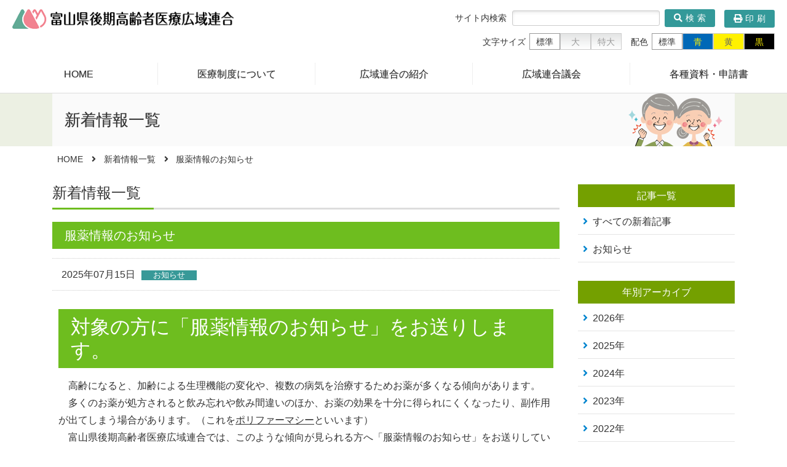

--- FILE ---
content_type: text/html; charset=UTF-8
request_url: https://www.toyama-iryou.jp/news/%E6%9C%8D%E8%96%AC%E6%83%85%E5%A0%B1%E3%81%AE%E3%81%8A%E7%9F%A5%E3%82%89%E3%81%9B/
body_size: 4638
content:
<!DOCTYPE html>
<html lang="ja">
<head>
<meta charset="utf-8">
<meta http-equiv="X-UA-Compatible" content="IE=edge">
<meta name="description" content="">
<meta name="viewport" content="width=device-width, initial-scale=1">
<meta name="format-detection" content="telephone=no">
<title>服薬情報のお知らせ | 新着情報一覧 | 富山県後期高齢者医療広域連合</title>
<link rel="shortcut icon" href="https://www.toyama-iryou.jp/images/common/favicon.ico">
<link rel="stylesheet" href="https://www.toyama-iryou.jp/css/default.css">
<link rel="stylesheet" href="https://www.toyama-iryou.jp/css/common.css">
<link rel="stylesheet" href="https://www.toyama-iryou.jp/css/responsive.css">
<link rel="stylesheet" href="https://www.toyama-iryou.jp/css/responsive-nav.css">
<link rel="stylesheet" href="https://www.toyama-iryou.jp/font-awesome/css/font-awesome.min.css">
<link rel="stylesheet" href="https://www.toyama-iryou.jp/css/auralstyle.css" media="speech,braille,embossed">
<link rel="stylesheet" href="https://www.toyama-iryou.jp/css/bgcolor_white.css" type="text/css" id="styleColor">
<!-- page-css -->
<link rel="stylesheet" href="https://www.toyama-iryou.jp/information/css/information.css">
<link rel="stylesheet" href="https://www.toyama-iryou.jp/information/css/wordpress.css">
</head>

<body id="information">
<a id="page-top"></a>
<noscript>
<p>このページはJavascriptを使用しています。Javascriptをonにしてください</p>
</noscript>

<div class="reader"><a id="pagetop">ページの先頭です</a></div><!-- /reader -->
<hr class="reader">
<div class="reader">
  <dl>
    <dt>ページ内移動用のリンクです</dt>
    <dd><a href="#global-nav">サイト内共通メニューへ移動</a></dd>
    <dd><a href="#contents">本文へ移動</a></dd>
    <dd><a href="#footer-area">フッターーメニューへ移動</a></dd>
  </dl>
</div><!-- /reader -->
<hr class="reader">

<div id="wrapper">
  
  <header class="header"> 
    <div class="headerTop">
      <h1 class="siteTitle"><a href="https://www.toyama-iryou.jp/"><img src="https://www.toyama-iryou.jp/images/common/header_logo.png" alt="富山県後期高齢者医療広域連合" class="img-fluid"></a></h1>
      <div class="header-nav-area">
        <div class="reader"><a id="headernavi-start">ここからヘッダーメニューです</a></div><!-- /reader -->
        <div class="header-contents01">
          <div class="header-search">
            <form method="GET" class="search-form" action="https://www.google.co.jp/search" target="_blank">
              <span>サイト内検索</span>
              <input type="hidden" name="hl" value="ja">
              <input type="hidden" name="ie" value="UTF-8">
              <input type="hidden" name="domains" value="toyama-iryou.jp">
              <input type="hidden" name="sitesearch" value="toyama-iryou.jp">
              <input type="search" name="q" class="search-field" >
              <button type="submit" class="search-submit"><i class="fas fa-search"></i>検索</button>
            </form>
          </div>
          <!-- /header-search -->
          <div class="print-btn">
            <a href="javascript:void(0)" onClick="window.print();return false;"><i class="fas fa-print"></i>印刷</a>
          </div>
          <!-- /print-btn -->
        </div>
        <!-- /header-contents01 -->
        <div class="reader"><a id="headernavi-end">ヘッダーメニューはここまでです</a></div><!-- /reader -->
        <hr class="reader"><!-- /reader -->
        <div class="header-contents02">
          <div class="reader"><a id="fontsizechange-start">ここから文字拡大縮小機能です</a></div><!-- /reader -->
          <div id="fontsize-area">
            <p>文字サイズ</p>
            <ul>
              <li class="fontsize-btn fontsize-s"><a href="">標準</a></li>
              <li class="fontsize-btn fontsize-m"><a href="">大</a></li>
              <li class="fontsize-btn fontsize-b"><a href="">特大</a></li>
            </ul>     
          </div>
          <!-- /fontsize-area -->
          <div class="reader"><a id="fontsizechange-end">文字拡大縮小機能はここまでです</a></div><!-- /reader -->
          <hr class="reader"><!-- /reader -->
          <div class="reader"><a id="fontcolorchange-start">ここからページ配色機能です</a></div><!-- /reader -->
          <div id="bgcolor-area">
            <p>配色</p>
            <ul>
              <li class="bgcolor-btn bgcolor-s"><a href="">標準</a></li>
              <li class="bgcolor-btn bgcolor-b"><a href="">青</a></li>
              <li class="bgcolor-btn bgcolor-y"><a href="">黄</a></li>
              <li class="bgcolor-btn bgcolor-k"><a href="">黒</a></li>
            </ul>     
          </div>
          <!-- /color-area -->
          <div class="reader"><a id="fontcolorchange-end">ページ配色機能はここまでです</a></div><!-- /reader -->
          <hr class="reader"><!-- /reader -->
        </div>
        <!-- /header-contents02 -->
      </div>
      <!-- /header-nav-area -->
    </div>
    <!-- /headerTop -->
    <nav id="global-nav">
      <p class="accBtn spMenu">MENU<span class="accIcon"></span></p>
      <ul class="hover-line">
        <li><a href="https://www.toyama-iryou.jp/">HOME</a></li>
        <li><a href="https://www.toyama-iryou.jp/system/">医療制度について</a></li>
        <li><a href="https://www.toyama-iryou.jp/introduction/">広域連合の紹介</a></li>
        <li><a href="https://www.toyama-iryou.jp/council/">広域連合議会</a></li>
        <li><a href="https://www.toyama-iryou.jp/download/">各種資料・申請書</a></li>
      </ul>
    </nav>
    <!-- /nav -->
  </header>
  
  <article id="contents">
    <div class="reader"><a id="contents-start">ここから本文です</a></div><!-- /reader -->

    <section class="page-title-container">
        <div class="page-title-area">
          <h2 class="page-title">新着情報一覧</span></h2>
        </div>
        <!-- /page-title-area -->
    </section>
      <!-- /page-title-container -->

    <div class="breadcrumb-container">
      <div class="container">
        <div class="row">
          <div class="col-12 breadcrumb">
            <ul>
              <li><a href="https://www.toyama-iryou.jp/">HOME</a></li>
              <li><a href="https://www.toyama-iryou.jp/information/">新着情報一覧</a></li>
              <li>服薬情報のお知らせ</li>
            </ul>
          </div>
          <!-- /col -->
        </div>
        <!-- /row -->
      </div>
      <!-- /container -->
    </div>
    <!-- /breadcrumb-container -->

    <section class="information-container">
      <div class="container">
        <div class="row">
          <div class="col-md-9 information-area">
            <div class="section-title-area"><h2 class="page-main-title">新着情報一覧</h2></div>
                                    <div class="post-area icon">
              <h3 class="section-title">服薬情報のお知らせ</h3>
              <ul>
                <li>2025年07月15日<span class="category news">お知らせ</span></li>
              </ul>
              <div class="post-content icon">
                <div class="box">
<h3 class="section-title">対象の方に「服薬情報のお知らせ」をお送りします。</h3>
</div>
<div>　高齢になると、加齢による生理機能の変化や、複数の病気を治療するためお薬が多くなる傾向があります。</div>
<div>　多くのお薬が処方されると飲み忘れや飲み間違いのほか、お薬の効果を十分に得られにくくなったり、副作用が出てしまう場合があります。（これを<span style="text-decoration: underline;">ポリファーマシー</span>といいます）</div>
<div>　富山県後期高齢者医療広域連合では、このような傾向が見られる方へ「服薬情報のお知らせ」をお送りしています。</div>
<div>&nbsp;</div>
<div class="box">
<h4 class="mini-title">対象となる方</h4>
</div>
<div>
<div>　令和6年12月から令和7年2月までの3か月間に2か所以上の医療機関を受診している方のうち、次のいずれかに該当している方</div>
</div>
<div>
<table style="border-collapse: collapse; width: 100%;">
<tbody>
<tr>
<td style="width: 100%;">(1)　たくさんのお薬を服用されている方</td>
</tr>
<tr>
<td style="width: 100%;">(2)　同じ効き目のお薬を重複して服用されている方</td>
</tr>
<tr>
<td style="width: 100%;">(3)　飲み合わせに注意が必要なお薬を服用されている方</td>
</tr>
<tr>
<td style="width: 100%;">(4)　投薬に注意が必要なお薬を長期間継続処方されている方</td>
</tr>
</tbody>
</table>
<p>「服薬情報のお知らせ」は、一定の条件を設定し抽出しているため、医師・薬剤師の判断のもと、適正に処方されている方にもお知らせが届く場合があります。</p>
<p>&nbsp;</p>
</div>
<div class="box">
<h4 class="mini-title">発送時期</h4>
</div>
<div>　令和7年8月上旬</div>
<div>　※　普通郵便にてご住所またはご指定の送付先の郵便受けに投函されます。</div>
<div>&nbsp;</div>
<div class="box">
<h3 class="section-title">かかりつけの医療機関・薬局で相談しましょう。</h3>
</div>
<div>
<div>　「服薬情報のお知らせ」には、対象期間内に処方されたお薬の情報が記載されています。医療機関ではお薬の副作用や飲み合わせを考慮してお薬を処方されていますが、複数の医療機関を受診している場合、同じ成分のお薬や飲み合わせの悪いお薬が処方されてしまうことがあります。</div>
<p><strong>お知らせが届いた方は、かかりつけ医や薬局にこのお知らせをお持ちの上、飲み合わせや相互作用についてご相談ください。（お薬手帳も持参してください）</strong></p>
<div>&nbsp;</div>
</div>
<div class="box">
<h4 class="mini-title">「服薬情報のお知らせ」（見本）</h4>
</div>
<p><a href="https://www.toyama-iryou.jp/app/website/wp-content/uploads/sample01.jpg"><img fetchpriority="high" decoding="async" class="aligncenter wp-image-39330 size-full" src="https://www.toyama-iryou.jp/app/website/wp-content/uploads/sample01.jpg" alt="服薬情報お知らせのサンプル　おもて面" width="2048" height="1449"></a><a href="https://www.toyama-iryou.jp/app/website/wp-content/uploads/sample02.jpg"><img decoding="async" class="aligncenter wp-image-39331 size-full" src="https://www.toyama-iryou.jp/app/website/wp-content/uploads/sample02.jpg" alt="服薬情報お知らせのサンプル　うら面" width="2048" height="1449"></a></p>
<div class="box">
<h4 class="mini-title">「服薬情報のお知らせ」に関するお問い合わせ</h4>
</div>
<div>
<div>　【通知書サポートセンター】</div>
<div>　開設期間　令和7年8月1日(金曜日)から令和7年9月12日(金曜日)まで</div>
<div>　受付時間　平日9時から17時まで</div>
<div>　<span style="font-size: 1.2em;">フリーダイヤル　0120-743113（無料）</span></div>
</div>
              </div>
              <!-- /post-content -->
            </div>
            <!-- /post-area -->
            <div class="post-navi"><span class="prev d-block d-xl-none"><a href="https://www.toyama-iryou.jp/news/%e6%96%b0%e3%81%97%e3%81%84%e5%be%8c%e6%9c%9f%e9%ab%98%e9%bd%a2%e8%80%85%e5%8c%bb%e7%99%82%e8%a2%ab%e4%bf%9d%e9%99%ba%e8%80%85%e8%a8%bc%ef%bc%88%e4%bf%9d%e9%99%ba%e8%a8%bc%ef%bc%89%e7%ad%89%e3%81%ae/" rel="prev">前へ</a></span><span class="prev d-none d-xl-block"><a href="https://www.toyama-iryou.jp/news/%e6%96%b0%e3%81%97%e3%81%84%e5%be%8c%e6%9c%9f%e9%ab%98%e9%bd%a2%e8%80%85%e5%8c%bb%e7%99%82%e8%a2%ab%e4%bf%9d%e9%99%ba%e8%80%85%e8%a8%bc%ef%bc%88%e4%bf%9d%e9%99%ba%e8%a8%bc%ef%bc%89%e7%ad%89%e3%81%ae/" rel="prev">後期高齢者医療資格確認書の発送について</a></span><span class="next d-block d-xl-none"><a href="https://www.toyama-iryou.jp/news/%e7%ac%ac%ef%bc%93%e6%9c%9f%e3%83%87%e3%83%bc%e3%82%bf%e3%83%98%e3%83%ab%e3%82%b9%e8%a8%88%e7%94%bb%ef%bc%88%e7%b4%a0%e6%a1%88%ef%bc%89%e3%81%ab%e3%81%a4%e3%81%84%e3%81%a6%e3%81%94%e6%84%8f%e8%a6%8b/" rel="next">次へ</a></span><span class="next d-none d-xl-block"><a href="https://www.toyama-iryou.jp/news/%e7%ac%ac%ef%bc%93%e6%9c%9f%e3%83%87%e3%83%bc%e3%82%bf%e3%83%98%e3%83%ab%e3%82%b9%e8%a8%88%e7%94%bb%ef%bc%88%e7%b4%a0%e6%a1%88%ef%bc%89%e3%81%ab%e3%81%a4%e3%81%84%e3%81%a6%e3%81%94%e6%84%8f%e8%a6%8b/" rel="next">第３期データヘルス計画（素案）についてご意見を募集します。(パブリックコメント)【募集は終了しました】</a></span></div>
                      </div>
          <!-- /col information-area -->
  
          <div class="col-md-3">
            <div class="l-nav">
              <h4 class="block">記事一覧</h4>
              <ul>
                <li><a href="https://www.toyama-iryou.jp/information/">すべての新着記事</a></li>
                	<li class="cat-item cat-item-1"><a href="https://www.toyama-iryou.jp/category/news/">お知らせ</a>
</li>
              </ul>
            </div>
            <!-- /l-nav -->
            <div class="l-nav">
              <h4 class="block">年別アーカイブ</h4>
              <ul>
                	<li><a href='https://www.toyama-iryou.jp/2026/'>2026年</a></li>
	<li><a href='https://www.toyama-iryou.jp/2025/'>2025年</a></li>
	<li><a href='https://www.toyama-iryou.jp/2024/'>2024年</a></li>
	<li><a href='https://www.toyama-iryou.jp/2023/'>2023年</a></li>
	<li><a href='https://www.toyama-iryou.jp/2022/'>2022年</a></li>
	<li><a href='https://www.toyama-iryou.jp/2021/'>2021年</a></li>
	<li><a href='https://www.toyama-iryou.jp/2020/'>2020年</a></li>
	<li><a href='https://www.toyama-iryou.jp/2019/'>2019年</a></li>
	<li><a href='https://www.toyama-iryou.jp/2018/'>2018年</a></li>
              </ul>
            </div>
            <!-- /l-nav -->
          </div>
          <!-- /col -->
        </div>
        <!-- /row -->
      </div>
      <!-- /container -->
    </section>
    <!-- /information-container -->

    <div class="reader"><a id="contents-end">ここまでが本文です</a></div>
    <!-- /reader -->
    <hr class="reader"><!-- /reader -->
    
  </article>

  <footer id="footer-area" class="footer">
    <div class="reader"><a id="footernavi-start">ここからフッターメニューです</a></div><!-- /reader -->
    <div class="footer-inner">
      <div class="footer-left">
        <div class="footer-logo"><a href=""><img src="https://www.toyama-iryou.jp/images/common/footer_logo.png" alt="富山県後期高齢者医療広域連合"></a></div>
        <address>
          <p>〒939-2798 富山県富山市婦中町速星754<span class="br-sp">（富山市婦中行政サービスセンター5階）</span><br>
            <span data-action="call" data-tel="0764657501">TEL.076-465-7501（総務課）</span><br>
            <span data-action="call" data-tel="0764657502">TEL.076-465-7502（事業課　資格管理係）</span><br>
            <span data-action="call" data-tel="0764657504">TEL.076-465-7504（事業課　給付係）</span><br>
            <span data-action="call" data-tel="0764657505">TEL.076-465-7505（保健担当）</span><br>
            FAX.076-465-3967</p>
        </address>
      </div>
      <div class="footer-right">
        <div class="footer-menu">
          <ul>
            <li><a href="https://www.toyama-iryou.jp/privacypolicy/">リンク・著作権・個人情報保護・免責事項について</a></li>
            <li><a href="https://www.toyama-iryou.jp/homepage/">このホームページについて</a></li>
            <li class="d-block d-md-none color">※色弱者の方は、スマートフォンの設定にて変更されることをおすすめします。</li>
          </ul>
        </div>
        <!-- /footer-menu -->
      </div>
    </div>
    <!-- /footer-inner -->
    <div class="reader"><a id="footernavi-end">フッターメニューはここまでです</a></div>
    <!-- /reader -->
    <hr class="reader">
    <!-- /reader -->
    <div class="copyright">© 富山県後期高齢者医療広域連合. <span class="br-sp">All rights reserved.</span></div>
  </footer>
  <div class="pagetop"><a href="#page-top" class="page-scroll">&nbsp;</a></div>
  <div class="reader"><a href="#page-top">ページの先頭へ戻る</a></div><!-- /reader -->

</div>
<!-- /wrapper -->
<div class="reader"><a id="page-end">ページの終わりです</a></div>
<!-- /reader -->

<!-- js -->
<script src="https://www.toyama-iryou.jp/js/jquery.js"></script>
<script src="https://www.toyama-iryou.jp/js/jquery.cookie.js"></script>
<script src="https://www.toyama-iryou.jp/js/fontsizechange.js"></script>
<script src="https://www.toyama-iryou.jp/js/bgcolorchange.js"></script>
<script src="https://www.toyama-iryou.jp/js/jquery.easing.min.js"></script>
<script src="https://www.toyama-iryou.jp/js/footerFixed.js"></script>
<script src="https://www.toyama-iryou.jp/js/fixHeight.js"></script>
<script src="https://www.toyama-iryou.jp/js/tel_smp.js"></script>
<script src="https://www.toyama-iryou.jp/js/SmoothScroll.js"></script>
<script src="https://www.toyama-iryou.jp/js/googleAnalytics.js"></script>
<script src="https://www.toyama-iryou.jp/js/common.js"></script>
</body>
</html>


--- FILE ---
content_type: text/css
request_url: https://www.toyama-iryou.jp/css/common.css
body_size: 3333
content:
@charset "UTF-8";
/*----------------------------------------------------
  基本のレイアウト
----------------------------------------------------*/
html {
  -ms-overflow-style: scrollbar !important;
}
body {
  color: #333;
  /*font-size: 1.6rem;*/
  margin: 0;
  padding: 0;
}
@media (max-width: 991.98px) {
  body {
    font-size: 100% !important;
  }
}
/*----------------------------------------------------
  共通レイアウト
----------------------------------------------------*/
article {
  overflow: hidden;
}
section {
  margin-bottom: 30px;
}
section p {
  margin-bottom: 1.0em;
  padding: 0 10px;
  font-size: 1.6em;
  line-height: 1.5;
}
.text-center {
  text-align: center;
}
.br-sp {
  display: inline-block;
  text-decoration: none;
}
/*----------------------------------------------------
  テーブル
----------------------------------------------------*/
table {
  width: 100%;
  margin-left: auto;
  margin-right: auto;
  margin-bottom: 60px;
  border-collapse: collapse;
}
table th {
  padding: 6px;
  vertical-align: top;
  border: 1px solid #999;
}
table td {
  padding: 6px;
  border: 1px solid #999;
}
table th p, 
table td p {
  margin-bottom: 0;
}
@media screen and (max-width: 767px) {
  table {
    overflow: auto;
    /*white-space: nowrap;*/
    display:block;
    width:auto;
  }
  table tbody {
    width: 100%;
    display:table;
  }
  /*スクロールバーを追加するCSS*/
  table::-webkit-scrollbar {
    height: 4px;
  }
  table::-webkit-scrollbar-track {
    background: #F1F1F1;
  }
  table::-webkit-scrollbar-thumb {
    background: #BCBCBC;
  }
}
/*----------------------------------------------------
  アクセシビリティ
----------------------------------------------------*/
.reader {
  display: none;
 }
/* Text meant only for screen readers */
.says,
.screen-reader-text {
  clip: rect(1px, 1px, 1px, 1px);
  height: 1px;
  overflow: hidden;
  position: absolute !important;
  width: 1px;
}
/*----------------------------------------------------
  フォント
----------------------------------------------------*/
body {
  font-family: -apple-system, blinkMacSystemFont, 'Helvetica Neue', 'Segoe UI', Meiryo, sans-serif;
}
/*----------------------------------------------------
  リンク色
----------------------------------------------------*/
a {
  outline: none;
}
a:link {
  color: #f60;
  text-decoration: none;
}
a:visited {
  color: #f60;
  text-decoration: none;
}
a:hover {
  color: #f60;
  text-decoration: underline;
}
a:active {
  color: #f60;
  text-decoration: underline;
}
/*----------------------------------------------------
	hover50%
----------------------------------------------------*/
a:hover .hover {
  filter: alpha(opacity=50);
  opacity: 0.5;
  transition: all 0.3s ease 0s;
}
/*----------------------------------------------------
  ヘッダー
----------------------------------------------------*/
header {
  position: relative;
  top: 0;
  background: #fff;
  border-bottom: 1px solid #ddd;
}
header .headerTop {
  height: 92px;
  padding: 15px 20px 0;
  background: #fff;
  overflow: hidden;
  transition: all 0.3s ease;
  -webkit-transition: all 0.3s ease;
  -moz-transition: all 0.3s ease;
}
header .siteTitle a {
  float: left;
  margin-bottom: 10px;
}
header .siteTitle a img {
  width: 360px;
  transition: all 0.3s ease;
  -webkit-transition: all 0.3s ease;
  -moz-transition: all 0.3s ease;
}
header .header-nav-area {
  float: right;
  overflow: hidden;
  transition: all 0.3s ease;
  -webkit-transition: all 0.3s ease;
  -moz-transition: all 0.3s ease;
}
header .header-contents01 {
  float: right;
}
header .header-nav-area .header-search {
  float: left;
  margin: 0 15px 10px 0;
}
header .header-nav-area .header-search form span {
  margin-right: 6px;
  font-size: 1.4rem;
  line-height: 1.4;
  vertical-align: middle
}
header .header-nav-area .header-search input[type="search"] {
  width: 240px;
  margin: 0 5px 0 0;
  padding: 1px 4px;
  border: 1px solid #ccc;
  -webkit-border-radius: 3px;
  -moz-border-radius: 3px;
  border-radius: 3px;
  font-size: 18px;
  -moz-box-shadow: inset 1px 4px 9px -6px rgba(0, 0, 0, 0.3);
  -webkit-box-shadow: inset 1px 4px 9px -6px rgba(0, 0, 0, 0.3);
  box-shadow: inset 1px 4px 9px -6px rgba(0, 0, 0, 0.3);
  vertical-align: middle;    
}
header .header-nav-area .header-search button[type="submit"] {
  width: 82px;
  padding: 5px 10px 5px 15px;
  background: #399;
  border-style: none;
  -webkit-border-radius: 3px;
  -moz-border-radius: 3px;
  border-radius: 3px;
  color: #fff;
  font-size: 1.4rem;
  line-height: 1.4;
  letter-spacing: 0.5rem;
  vertical-align: middle;
}
header .header-nav-area .header-search button[type="submit"]:hover {
  cursor: pointer;
  background: #f99;
}
header .header-nav-area .print-btn {
  float: right;
  width: 82px;
  margin-top: 1px;
  padding: 5px 10px 5px 15px;
  background: #399;
  border-style: none;
  -webkit-border-radius: 3px;
  -moz-border-radius: 3px;
  border-radius: 3px;
  color: #fff;
  font-size: 1.4rem;
  line-height: 1.4;
  letter-spacing: 0.5rem;
  vertical-align: middle;
}
header .header-nav-area .print-btn a {
  display: block;
  color: #fff;
}
header .header-contents02 {
  position: relative;
  top: 0;
  clear: both;
  float: right;
  transition: all 0.3s ease;
  -webkit-transition: all 0.3s ease;
  -moz-transition: all 0.3s ease;
}
header .header-nav-area .print-btn:hover {
  cursor: pointer;
  background: #f99;
}
header .header-nav-area .print-btn a:hover {
  text-decoration: none;
}
header .headerTop.is-animation {
  height: 55px;
}
header .header-nav-area.is-animation .print-btn,
header .header-nav-area.is-animation .header-contents02 {
  top: -100px;
}
@media (max-width: 991.98px) {
  header .headerTop {
    height: 55px;
  }
  header .header-nav-area .header-search input[type="search"] {
    width: 150px;
  }
  header .header-nav-area .print-btn,
  header .header-contents02 {
    display: none;
  }
}
@media (max-width: 767.98px) {
  header .headerTop {
    height: auto;
    text-align: center;
  }
  header .siteTitle a {
    float: none;
    display: block;
    margin-bottom: 10px;
  }
  header .header-nav-area {
    float: none;
    text-align: center;
  }
  header .header-contents01 {
    float: none;
  }
  header .header-nav-area .header-search {
    float: none;
    margin: 0 0 10px 0;
  }
  header .header-nav-area.is-animation .header-search {
    display: none;
  }
}
@media (max-width: 575.98px) {
  header .header-nav-area .header-search input[type="search"] {
    width: 170px;
  }
  header .header-nav-area .header-search form span {
    display: none;
  }
}
/*----------------------------------------------------
  フォントサイズ
----------------------------------------------------*/
#fontsize-area {
  float: left;
  width: 226px;
}
#fontsize-area p {
  float: left;
  margin: 5px 6px 0 0;
  font-size: 1.4rem;
  line-height: 1.4;
}
#fontsize-area ul {
	 margin-bottom: 10px;
  list-style: none;
  font-size: 0;
}
#fontsize-area ul li.fontsize-btn {
  display: inline-block;
  width: 50px;
  height: 27px;
  background: rgb(228,229,229);
  background: -moz-linear-gradient(top, rgba(228,229,229,1) 0%, rgba(255,255,255,1) 100%);
  background: -webkit-linear-gradient(top, rgba(228,229,229,1) 0%,rgba(255,255,255,1) 100%);
  background: linear-gradient(to bottom, rgba(228,229,229,1) 0%,rgba(255,255,255,1) 100%);
  border: 1px solid #cbcbcb;
  padding: 4px;
  font-size: 1.4rem;
  line-height: 1.3;
  text-align: center;
  cursor: pointer;
}
#fontsize-area ul li.fontsize-btn a {
  display: block;
  color: #999;
}
#fontsize-area ul li.fontsize-btn:hover {
  background: #fff;
  border: 1px solid #999;
  color: #333;
}
#fontsize-area ul li.fontsize-btn a:hover {
  color: #333;
  text-decoration: none;
}
#fontsize-area ul li.fontsize-btn.active {
  background: #fff;
  border: 1px solid #999;
}
#fontsize-area ul li.fontsize-btn.active a {
  display: block;
  color: #333;
  text-decoration: none;
}
#fontsize-area ul li.fontsize-btn.active:hover {
  background: #fff;
  border: 1px solid #999;
  color: #333;
}
/*----------------------------------------------------
  カラー
----------------------------------------------------*/
#bgcolor-area {
  float: left;
  width: 234px;
  margin-left: 15px;
}
#bgcolor-area p {
  float: left;
  margin: 5px 6px 0 0;
  font-size: 1.4rem;
  line-height: 1.4;
}
#bgcolor-area ul {
	 margin-bottom: 10px;
  list-style: none;
  font-size: 0;
}
#bgcolor-area ul li.bgcolor-btn {
  display: inline-block;
  width: 50px;
  height: 27px;
  background: #fff;
  border: 1px solid #cbcbcb;
  padding: 4px;
  color: #333;
  font-size: 1.4rem;
  line-height: 1.3;
  text-align: center;
  cursor: pointer;
}
#bgcolor-area ul li.bgcolor-btn a {
  color: #333;
}
#bgcolor-area ul li.bgcolor-btn.bgcolor-b {
  background: #0068b7;
  
}
#bgcolor-area ul li.bgcolor-btn.bgcolor-b a {
  color: #fff100;
}
#bgcolor-area ul li.bgcolor-btn.bgcolor-y {
  background: #fff100;
}
#bgcolor-area ul li.bgcolor-btn.bgcolor-y a {
  color: #666;
}
#bgcolor-area ul li.bgcolor-btn.bgcolor-k {
  background: #000;
  color: #fff100;
}
#bgcolor-area ul li.bgcolor-btn.bgcolor-k a {
  color: #fff100;
}
#bgcolor-area ul li.bgcolor-btn:hover {
  border: 1px solid #000;
}
#bgcolor-area ul li.bgcolor-btn a:hover {
  text-decoration: none;
}
#bgcolor-area ul li.bgcolor-btn.bgcolor-s a:hover {
  color: #333;
}
#bgcolor-area ul li.bgcolor-btn.active {
  border: 1px solid #999;
}
#bgcolor-area ul li.bgcolor-btn.active a {
  display: block;
  text-decoration: none;
}
#bgcolor-area ul li.bgcolor-btn.active:hover {
  border: 1px solid #000;
}
/*----------------------------------------------------
  ページタイトル
----------------------------------------------------*/
.page-title-container {
  padding: 152px 0 0;
  margin-bottom: 10px;
  background: #ecf0e3;
}
.page-title-container .page-title-area {
  position: relative;
  height: 86px;
  margin-left: auto;
  margin-right: auto;
  max-width: 1110px;
  background: #fafafa url(../images/common/pic_page-title-area.png) right 20px top 0 no-repeat;
}
.page-title-container .page-title-area h2.page-title {
  position: absolute;
  top: 50%;
  left: 20px;
  padding-right: 80px;
  font-size: 2.6em;
  line-height: 1.2;
  text-shadow: 0 0 1px #999;
  -webkit-transform: translateY(-50%); /* Safari用 */
  transform: translateY(-50%);
}
@media (max-width: 991.98px) {
  .page-title-container {
    padding: 115px 0 0;
  }
}
@media (max-width: 767.98px) {
  .page-title-container {
    padding: 139px 0 0;
  }
  .page-title-container .page-title-area {
    background: #fafafa url(../images/common/pic_page-title-area-sp.png) right 0 top 0 no-repeat;
  }
  .page-title-container .page-title-area h2.page-title {
    font-size: 2.4rem;
  }
}
/*----------------------------------------------------
  パンくずリスト
----------------------------------------------------*/
.breadcrumb-container {
  margin-bottom: 30px;
}
.breadcrumb {
  font-size: 1.4em;
}
.breadcrumb ul {
  padding: 0;
}
.breadcrumb li {
	display: inline-block;
	padding-left: 0.6em;
}
.breadcrumb li a {
  color: #333;
  text-decoration: none;
}
.breadcrumb li a:after {
  display: inline-block;
 	font-family: "Font Awesome 5 Free";
  content: "\f105";
  font-weight: 900;
  margin-left: 1.0em;
}
.breadcrumb li a:hover {
  color: #f30;
  text-decoration: underline;
}
/*----------------------------------------------------
  テキスト
----------------------------------------------------*/
h2.page-main-title {
  position: relative;
  margin-bottom: 20px;
  padding-bottom: .4em;
  border-bottom: 3px solid #ddd;
  font-size: 2.4em;
  line-height: 1.2;
}
h2.page-main-title::after {
  position: absolute;
  bottom: -3px;
  left: 0;
  width: 20%;
  height: 3px;
  background: #6ebd1f;
  content: "";
  z-index: 1;
}
h3.section-title {
  margin-bottom: 15px;
  padding: 10px 20px;
  background: #6ebd1f;
  color: #fff;
  font-size: 2.0em;
  font-weight: 500;
  line-height: 1.2;
}
h4.mini-title {
  margin-bottom: 10px;
  padding: 0 0 0 0.5em;
  border-left: 3px solid #6ebd1f;
  font-size: 1.6em;
  line-height: 1.2;
  text-shadow: 0 0 0.3px #666;
}
h4.faq-title {
  margin-bottom: 10px;
  padding: 0 0 5px 0.5em;
  border-left: 3px solid #6ebd1f;
  border-bottom: 1px solid #ccc;
  font-size: 1.6em;
  line-height: 1.2;
  text-shadow: 0 0 0.3px #666;
}
@media (max-width: 767.98px) {
  h2.page-main-title {
    font-size: 2.0rem;
  }
  h3.section-title {
    font-size: 1.8rem;
  }
}
/*----------------------------------------------------
  フッター
----------------------------------------------------*/
.footer {
  position: relative;
  margin: 0 auto;
  padding: 20px 30px;
  background: #74a000;
  overflow: hidden;
}
.footer-left {
  float: left;
}
.footer-right {
  float: right;
  margin-bottom: 10px;
}
.footer-menu ul {
  margin: 0 auto;
  padding: 0;
  list-style: none;
}
.footer-menu li {
  font-size: 1.3em;
  line-height: 1.6;
}
.footer-menu li a {
  display: block;
  margin: 0;
  padding: 0 10px;
  color: #fff;
  text-align: right;
}
.footer-menu li a:hover {
  color: #fff;
}
.footer-menu li a:before {
  display: inline-block;
  font-family: "Font Awesome 5 Free";
 	content: "\f105";
  color: #fff;
  font-weight: 900;
	padding-right: 5px;
}
.footer-menu li.color {
  color: #fff;
  font-size: 0.9rem;
}
.footer .footer-logo {
  margin-right: 20px;
  margin-bottom: 10px;
}
.footer address {
  margin-bottom: 10px;
}
.footer address a {
  color: #fff;
  text-decoration: underline;
}
.footer address p {
  color: #fff;
  font-size: 1.4em;
  line-height: 1.4;
}
.copyright {
  clear: both;
  color: #fff;
  font-size: 1.2em;
  text-align: center;
}
@media (max-width: 767.98px) {
  .footer-menu li a {
    padding: 0;
  }
}
/*----------------------------------------------------
  ページトップ
----------------------------------------------------*/
.pagetop {
  position: fixed;
  bottom: 20px;
  right: 10px;
  z-index: 9999;
}
.pagetop a {
  display: block;
  width: 43px;
  height: 43px;
  background: url("../images/common/btn_pagetop.png") left top no-repeat;
  opacity: 0.8;
  text-decoration: none;
}
.pagetop a:hover {
  background: url("../images/common/btn_pagetop.png") left top no-repeat;
  transition: all 0.3s ease 0s;
}
/*----------------------------------------------------
  ボタン	
----------------------------------------------------*/
/* iOSでのデフォルトスタイルをリセット */
input[type="submit"],
input[type="button"] {
  border-radius: 0;
  -webkit-box-sizing: content-box;
  -webkit-appearance: button;
  appearance: button;
  border: none;
  box-sizing: border-box;
  cursor: pointer;
}
input[type="submit"]::-webkit-search-decoration,
input[type="button"]::-webkit-search-decoration {
  display: none;
}
input[type="submit"]::focus,
input[type="button"]::focus {
  outline-offset: -2px;
}
.btn-area {
  clear: both;
  margin: 0 auto;
  text-align: center;
}
.btn-area ul {
  list-style: none;
  padding: 0;
}
.btn-area ul li {
  display: inline;
  margin: 0 20px;
}
.button a {
  display: inline-block;
  background: #fff;
  max-width: 260px;
  margin: 0;
  padding: 10px 24px;
  outline: medium none;
  border: 1px solid #0185cf;
  color: #0185cf;
  font-size: 1.6rem;
  line-height: 1.0;
  text-align: center;
  text-decoration: none;
}
.button a i.fas {
  padding-right: 10px;
}
.button a:hover {
  background: #0185cf;
  border: 1px solid #0185cf;
  color: #fff;
  cursor: pointer;
  text-decoration: none;
}
.button-primary a {
  display: inline-block;
  min-width: 260px;
  margin: 0;
  padding: 16px 20px;
  background: #399;
  border-radius: 4px;
  outline: medium none;
  color: #fff;
  font-size: 1.6em;
  line-height: 1.0;
  text-align: center;
  text-decoration: none;
}
.button-primary a i.fas {
  padding-right: 10px;
  color: #fff;
  font-size: 1.0em;
  transition: all 0.3s ease 0s;
}
.button-primary a:hover {
  background: #f30;
  color: #fff;
  cursor: pointer;
  text-decoration: none;
}
.button-primary a:hover i.fas {
  color: #fff;
}
.button a::before, .button a::after,
.button-primary a::before, .button-primary a::after {
  content: "";
  display: block;
  position: absolute;
  z-index: -1;
}
.button a, .button a::before, .button a::after,
.button-primary a, .button-primary a::before, .button-primary a::after {
  box-sizing: border-box;
  transition: all 0.3s ease 0s;
}
@media (max-width: 767.98px) {
  .btn-area ul li {
    display: inherit;
    margin: 0 auto;
  }
}
/*----------------------------------------------------
  ローカルナビ
----------------------------------------------------*/
.l-nav {
  margin: 0 0 30px;
}
.l-nav h4.block {
  margin: 0;
  padding: 11px 10px 10px;
  background: #74a000;
  color: #fff;
  font-size: 1.6rem;
  font-weight: 500;
  line-height: 1.0;
  text-align: center;
}
.l-nav ul {
  margin: 0;
  padding: 0;
  list-style: none;
  font-size: 1.6rem;
  line-height: 1.4;
}
.l-nav ul li {
  margin: 0;
}
.l-nav ul li a:before {
  content: "\f105";
  color: #0185cf;
  font-family: "Font Awesome 5 Free";
  font-weight: 900;
  padding-right: 0.5em;
}
.l-nav ul li a {
  display: block;
  margin: 0;
  padding: 12px 5px 9px 1.5em;
  border-bottom: 1px solid #e5e5e5;
  color: #333;
  text-align: left;
  text-decoration: none;
  text-indent: -1.0em;
}
.l-nav ul li:hover,
.l-nav ul li.active,
.l-nav ul li.current-cat,
.l-nav ul li.current-year {
  color: #333;
  background: #fdf3f2;
}
.l-nav ul li a:hover,
.l-nav ul li.active a {
  color: #333;
  text-decoration: none;
}
/*----------------------------------------------------
  自動アイコン
----------------------------------------------------*/
.icon a[href$=".xls"], .icon a[href$=".xlsx"], .icon a[href$=".doc"], .icon a[href$=".docx"], .icon a[href$=".ppt"], .icon a[href$=".pptx"], .icon a[href$=".pdf"] {
  background: rgba(0, 0, 0, 0) none no-repeat scroll 15px 50%;
}
.icon a[href$=".xls"] {
  background-image: url("../images/common/ico_xls.gif");
}
* html .icon a.xls {
  background: rgba(0, 0, 0, 0) url("../images/common/ico_xls.gif") no-repeat scroll 15px 50%;
}
.icon a[href$=".xlsx"] {
  background-image: url("../images/common/ico_xls.gif");
}
* html .icon a.xlsx {
  background: rgba(0, 0, 0, 0) url("../images/common/ico_xls.gif") no-repeat scroll 15px 50%;
}
.icon a[href$=".doc"] {
  background-image: url("../images/common/ico_doc.gif");
}
* html .icon a.doc {
  background: rgba(0, 0, 0, 0) url("../images/common/ico_doc.gif") no-repeat scroll 15px 50%;
}
.icon a[href$=".docx"] {
  background-image: url("../images/common/ico_doc.gif");
}
* html .icon a.docx {
  background: rgba(0, 0, 0, 0) url("../images/common/ico_doc.gif") no-repeat scroll 15px 50%;
}
.icon a[href$=".ppt"] {
  background-image: url("../images/common/ico_doc.gif");
}
* html .icon a.ppt {
  background: rgba(0, 0, 0, 0) url("../images/common/ico_doc.gif") no-repeat scroll 15px 50%;
}
.icon a[href$=".pptx"] {
  background-image: url("../images/common/ico_doc.gif");
}
* html .icon a.pptx {
  background: rgba(0, 0, 0, 0) url("../images/common/ico_doc.gif") no-repeat scroll 15px 50%;
}
.icon a[href$=".pdf"] {
  background-image: url("../images/common/ico_pdf.gif");
}
* html .icon a.pdf {
  background: rgba(0, 0, 0, 0) url("../images/common/ico_pdf.gif") no-repeat scroll 15px 50%;
}
* html .icon a {
}


--- FILE ---
content_type: text/css
request_url: https://www.toyama-iryou.jp/css/responsive-nav.css
body_size: 1306
content:
@charset "utf-8";
/*----------------------------------------------------
  レスポンシブナビゲーション
----------------------------------------------------*/
/* ヘッダー */
.header {
  position: fixed;
  width: 100%;
  z-index: 2;
}
#logo {
  display: block;
  padding: 0 30px;
  background-color: #fff;
  font-size: 20px;
  line-height: 60px;
  transition: .3s;
}
#logo.is-animation {
  line-height: 40px;
}
/* ナビゲーション */
nav {
  background-color: transparent; /* グローバルナビの背景色 */
  width: 100%;
}
nav, nav a {
  color: #333; /* 文字の色 */
}
nav ul li {
  list-style: none;
}
nav ul li .fa-angle-down {
  padding-left: 10px;
  color: #c00; /* 矢印アイコンの色 */
  vertical-align: text-bottom;
}
nav > ul {
  display: -webkit-flex;
  display: flex;
  margin: 0 auto;
  padding: 0;
  background-color: transparent;
}
nav > ul > li {
  text-align: center;
  width: 100%;
}
nav > ul > li dl dd ul li a,
nav > ul > li > a,
nav > ul > li dl dt {
  display: -webkit-flex;
  display: flex;
  -webkit-align-items: center;
  align-items: center;
  -webkit-justify-content: center;
  justify-content: center;
  height: 36px;
  margin: 10px 0;
  padding: 0 3px;
  color: #333;
  font-size: 16px;
  background-color: #fff; /* メニュー・親カテゴリ(リンク)の背景色 */
  text-decoration: none;
  transition: 0.3s;
  cursor: pointer;
}
nav > ul > li > a.is-animation,
nav > ul > li dl dt.is-animation {
  height: 26px;
  margin: 0 0 10px;
}
nav > ul > li > a br {
  display: none;
}
nav > ul > li dl dd ul li a br {
 	display: none;
}
nav > ul > li dl {
	 margin: 0;
}
nav > ul > li dl dd {
	 display: none;
 	margin: 0;
}
nav > ul > li dl dd ul {
 	padding: 0;
}
nav > ul > li dl dd ul li a:link,
nav > ul > li dl dd ul li a:visited,
nav > ul > li dl dd ul li a:hover,
nav > ul > li dl dd ul li a:active {
 	background-color: #444;/* 子カテゴリの背景色 */
  color: #fff;
  text-decoration: none;
}
nav > ul > li > a:link,
nav > ul > li > a:visited,
nav > ul > li > a:hover,
nav > ul > li > a:active {
  color: #333;
  text-decoration: none;
  border-left: 1px solid #eee;
  text-shadow: 0 0 1px #999;
}
nav > ul > li:first-child > a:link,
nav > ul > li:first-child > a:visited,
nav > ul > li:first-child > a:hover,
nav > ul > li:first-child > a:active {
  border-left: none;
}
/*nav > ul > li > a:hover,
nav > ul > li dl dt:hover {
  color: #fff;
  background-color: #999;
}/* メニュー・親カテゴリにマウスを乗せたときに背景色を変更 */
nav > ul.hover-line > li {
  border-bottom: 3px solid #fff;
  transition: 1.0s;
}
nav > ul.hover-line > li:hover,
nav > ul.hover-line > li.current {
  border-bottom: 3px solid #399;
}
nav > ul > li dl dd ul li a:hover {
  color: #fff;
  background-color: #999; /* 子カテゴリにマウスを乗せたときに背景色を変更 */
}
nav > ul > li dl dt:hover .accBtn .accIcon::after,
nav > ul > li dl dt:hover .accBtn .accIcon::before {
  background-color: #ccc; /* 親カテゴリの横にあるアイコンの色 */
}
.fa-angle-down:before {
  content: "\f107";
}
.accBtn {
  cursor: pointer;
  position: relative;
}
.accBtn.active .accIcon {
  margin-top: -3px;
}
.accBtn .accIcon {
  width: 15px;
  height: 3px;
 	margin-top: -8px;
  display: block;
 	position: absolute;
  top: 50%;
  right: 15px;
}
.accBtn.active .accIcon::before,
.accBtn.active .accIcon::after {
  width: 15px;
  height: 3px;
  content: '';
  display: block;
  position: absolute;
  top: 0;
  left: 1px;
 	transform: rotate(-45deg);
 	-webkit-transform: rotate(-45deg);
 	-moz-transform: rotate(-45deg);
  -ms-transform: rotate(-45deg);
}
.accBtn.active .accIcon::after {
  transform: rotate(45deg);
 	-webkit-transform: rotate(45deg);
 	-moz-transform: rotate(45deg);
 	-ms-transform: rotate(45deg);
}
.accBtn .accIcon::before {
  width: 15px;
  height: 3px;
  content: '';
  display: block;
  position: absolute;
  top: 6px;
  left: 0;
 	background-color: #fff; /* +アイコンの色(MENUの横) */
}
.accBtn .accIcon::after {
 	height: 15px;
 	width: 3px;
 	content: '';
 	display: block;
 	position: absolute;
 	top: 0;
  left: 6px;
  background-color: #fff; /* +アイコンの色(MENUの横) */
}
nav .spMenu {
  display: none;
  margin: 0;
}

/* タブレット・PC(幅1200px以下) */
@media screen and (max-width: 1199.98px) {
  nav > ul > li dl dd {
    width: 100%;
  }
  nav > ul > li dl dd ul li a br {
    display: block;
  }
}

/* タブレット(幅768px以下) */
@media screen and (max-width: 767.98px) {
  nav > ul > li > a br {
    display: block;
  }
  nav ul li small {
    font-size: 95%;
  }
  nav > ul > li dl dd {
    width: 200%;
  }
  nav > ul.hover-line > li {
    border-bottom: none;
    transition: none;
  }
  nav > ul.hover-line > li:hover,
  nav > ul.hover-line > li.current {
    border-bottom: none;
  }
}
/* スマホ(幅768px以下) */
@media screen and (max-width: 767.98px) {
  nav .spMenu {
    display: block;
    padding: 10px 15px;
    line-height: 20px;
    background-color: #399; /* メニューの背景色(閉じた状態) */
    color: #fff;
    font-size: 1.6rem;
  }
  nav > ul {
    display: none;
  }
  nav > ul li {
    width: 100%;
  }
  nav > ul > li > a:link,
  nav > ul > li > a:visited,
  nav > ul > li dl dt {
    margin: 0;
    border-left: none;
    color: #333;
  }
  nav > ul > li > a:hover,
  nav > ul > li > a:active {
    margin: 0;
    background-color: #fdf3f2;
    border-left: none;
    color: #f30;
    text-shadow: 0 0 1px #f30;
  }
  nav > ul > li dl dt, nav > ul > li > a {
    background-color: #fafafa; /* メニュー・親カテゴリの背景色 */
    border-bottom: 1px solid #ddd; /* 〃 の下にある線 */
  }
  nav > ul > li > a.is-animation, nav > ul > li dl dt.is-animation {
    height: 46px;
  }
  nav > ul > li dl dd ul li a br {
    display: none;
  }
  nav > ul > li > a br {
    display: none;
  }
  nav > ul > li dl dd {
    width: 100%;
  }
  nav > ul > li dl dd ul li a {
    background-color: #171717; /* 子カテゴリの背景色 */
  }
  nav > ul > li dl dt:hover .accBtn .accIcon::after,
  nav > ul > li dl dt:hover .accBtn .accIcon::before {
    background-color: #cccccc; /* +アイコンの色(MENUの横) */
  }
}


--- FILE ---
content_type: text/css
request_url: https://www.toyama-iryou.jp/information/css/information.css
body_size: 751
content:
@charset "UTF-8";
/*----------------------------------------------------
  新着情報
----------------------------------------------------*/
.information-container {
  margin: 0 0 60px;
}
/* 新着情報 */
.information {
  margin: 30px 0 60px;
}
.information h2 {
  color: #333;
  margin: 0 0 10px;
  font-size: 2.6rem;
  line-height: 1.4;
  text-align: center;
}
.information-area dl {
  clear: both;
  padding-bottom: 30px;
  border-top: 1px dotted #ccc;
}
.information-area dt {
  float: left;
  margin: 0;
  padding: 13px 0 5px 15px;
  color: #333;
  font-size: 1.5em;
  line-height: 1.5;
}
.information-area dt .category {
  display: inline-block;
  min-width: 100px;
  margin-left: 10px;
  padding: 2px 12px;
  background-color: #333;
  color: #fff;
  font-size: 0.8em;
  line-height: 1.0;
  text-align: center;
}
.information-area dt .category.news {
  background-color: #389998;
}
.information-area dt .category.general {
  background-color: #f28290;
}
.information-area dt .category.medical {
  background-color: #3db1ce;
}
.information-area dt .category.council {
  background-color: #ea9440;
}
.information-area dd {
  padding: 13px 20px 8px 17.5em;
  border-bottom: 1px dotted #ccc;
  color: #333;
  font-size: 1.5em;
  line-height: 1.5;
  text-indent: -1.0em;
}
.information-area dd:before {
  content: "\f105";
  color: #0185cf;
  font-family: "Font Awesome 5 Free";
  font-weight: 900;
  padding-right: 0.5em;
}
.information-area dd a {
  color: #333;
}
.information-area dd a:hover {
  color: #f30;
  text-decoration: underline;
}
.information-area dd:after {
  content: "";
  display: block;
  clear: both;
}
.information-area dd .new {
  margin: 0 0 0 10px;
  padding: 1px 6px;
  background-color: #f30;
  color: #fff;
  font-size: 0.8em;
  line-height: 1.0;
}
.information-area .btn-area {
  text-align: center;
}
@media (max-width: 767.98px) {
  .information-title-area .mynav-banner {
    float: left;
    padding: 0 0 30px;
  }
  .information-title-area .button {
    float: right;
  }
  .information-area dt {
    float: none;
  }
  .information-area dd {
    padding: 0 0 8px 32px;
  }
}
/* パギネーション */
.pagination {
  clear: both;
  margin-bottom: 30px;
}
.pagination .tablenav {
  margin: 0 auto;
  color: #666;
  font-size: 1.4em;
  line-height: 2.0;
  text-align: center;
}
.pagination a.page-numbers {
  padding: 8px 12px;
  background: #fff;
  border: 1px solid #ddd;
  border-radius: 2px;
  color: #666;
  text-decoration: none;
}
.pagination .tablenav .current {
  padding: 8px 12px;
  background: #399;
  color: #fff;
  border: 1px solid #ddd;
  border-radius: 2px;
  text-decoration: none;
}
.pagination a.page-numbers:hover {
  padding: 8px 12px;
  background: #f99;
  color: #fff;
  border: 1px solid #ddd;
  text-decoration: none;
}
.pagination .tablenav .next,
.pagination .tablenav .prev {
  padding: 8px 12px;
  background: #fff;
  border: 1px solid #ddd;
  border-radius: 2px;
  color: #666;
  text-decoration: none;
}
@media (max-width: 767.98px) {
  .pagination .page-numbers {
    display: none;
  }
  .pagination .tablenav .next,
  .pagination .tablenav .prev {
    display: inline;
  }
}
/* ボタン */
.information-area .btn-area {
  text-align: center;
}
.information-area .btn-area a.button {
  padding-left: 15px;
}
.information-area .btn-area a.button::before {
  content: "\f0d9";
  color: #fff;
  font-family: FontAwesome;
  padding-left: 50px;
  z-index: 1;
}
/* 投稿記事 */
.post-title {
  margin: 0 0 30px;
}
.post-area ul {
  clear: both;
  margin: 0 0 30px;
  padding: 0;
  border-top: 1px dotted #ccc;
  border-bottom: 1px dotted #ccc;
  list-style: none;
}
.post-area li {
  margin: 0;
  padding: 13px 0 13px 15px;
  color: #333;
  font-size: 1.6rem;
  line-height: 1.6;
}
.post-area li .category {
  display: inline-block;
  min-width: 90px;
  margin-left: 10px;
  padding: 2px 12px;
  background-color: #333;
  color: #fff;
  font-size: 0.8em;
  line-height: 1.0;
  text-align: center;
}
.post-area li .category.news {
  background-color: #389998;
}
.post-area li .category.general {
  background-color: #f28290;
}
.post-area li .category.medical {
  background-color: #3db1ce;
}
.post-area li .category.council {
  background-color: #ea9440;
}
.post-area li .new {
  display: inline-block;
  margin: 0 0 0 10px;
  padding: 2px 6px;
  background-color: #f30;
  color: #fff;
  font-size: 0.8em;
  line-height: 1.0;
}
.post-content {
  margin: 0 0 30px;
  padding: 0 10px;
  font-size: 1.6em;
  line-height: 1.8;
}
.post-area p {
  font-size: 1.0em;
  line-height: 1.8;
}


--- FILE ---
content_type: text/css
request_url: https://www.toyama-iryou.jp/information/css/wordpress.css
body_size: 1039
content:
@charset "UTF-8";
/*----------------------------------------------------
  WordPress
----------------------------------------------------*/
.alignnone {
  margin: 5px 20px 20px 0;
}
.alignright {
  float: right;
  margin: 5px 0 20px 10px;
}
.alignleft {
  float: left;
  margin: 5px 20px 20px 0;
}
.aligncenter {
  display: block;
  margin: 5px auto 20px;
}
@media only screen and (max-width: 767px) {
  .row::before, .row::after {
    content: "";
    display: inherit;
  }
  .alignright {
    display: block;
    float: none;
    margin: 5px auto 20px;
  }
  .alignleft {
    display: block;
    float: none;
    margin: 5px auto 20px;
  }
  .aligncenter {
    margin: 5px auto 20px;
  }
}
a img.alignright {
  float: right;
  margin: 0 0 10px 18px;
}
a img.alignnone {
  margin: 0 18px 10px 0;
}
a img.alignleft {
  float: left;
  margin: 0 18px 10px 0;
}
a img.aligncenter {
  display: block;
  margin-left: auto;
  margin-right: auto;
}
img[class*="wp-image-"],
img[class*="attachment-"] {
  height: auto;
  max-width: 100%;
}
/*-- ポストナビ --*/
.post-navi {
  clear: both;
  margin-bottom: 30px;
  padding: 13px 20px 1px;
  border: 1px solid #ccc;
  font-size: 1.4em;
  line-height: 1.2;
  border-radius: 4px;
}
.post-navi:after {
  content: "";
  display: block;
  clear: both;
}
.post-navi span.prev {
  float: right;
  margin: 0 0 10px;
  padding: 0;
}
.post-navi span.prev:after {
  content: "\f105";
  color: #0185cf;
  font-family: "Font Awesome 5 Free";
  font-weight: 900;
  padding-left: 0.5em;
}
.post-navi span.next {
  float: left;
  margin: 0 0 10px;
  padding: 0;
}
.post-navi span.next:before {
  content: "\f104";
  color: #0185cf;
  font-family: "Font Awesome 5 Free";
  font-weight: 900;
  padding-right: 0.5em;
}
/*-- キャプション --*/
.wp-caption {
  margin: auto;
  text-align: left;
  max-width: 100%;
}
.wp-caption-text {
  display: inline-block;
  text-align: left;
  color: #666;
  margin: 0 0 10px;
  font-size: 0.8em !important;
}
figure {
  display: inline-block;
  text-align: center;
}
figure img {
  display: block;
  margin: auto;
  width: 100%;
}
figcaption {
  display: inline-block;
  text-align: left;
  color: #666;
  margin: 0 0 10px;
  font-size: 0.8em !important;
}
/*-- ギャラリー --*/
.gallery { 
  width: 100%;
  margin-bottom: 20px !important;
  overflow: hidden;
}
.gallery br {
  display: none;
 }
.gallery-item {
  float: left;
  margin-bottom: 0 !important;
}
.gallery-icon {
  text-align: center;
}
.gallery-icon img {
  width: 100%;
  height: auto;
  margin-bottom: 10px !important;
}
.gallery-caption {
  color: #666;
  font-size: 0.8em;
  margin: 0 0 10px;
  text-align: center;
}
.gallery-columns-1 .gallery-item { /** カラムなし **/
  width: 100%;
  margin-right: 0;
}
.gallery-columns-2 .gallery-item { /** 2カラム **/
	  width: 48%;
	  margin: 0 1%;
}
.gallery-columns-3 .gallery-item { /** 3カラム **/
  width: 31.33333%;
  margin: 0 1%;
}
.gallery-columns-4 .gallery-item { /** 4カラム **/
  width: 23%;
  margin: 0 1%;
}
.gallery-columns-5 .gallery-item { /** 5カラム **/
  width: 18%;
  margin: 0 1%;
}
@media screen and (max-width: 640px) {
  .gallery-columns-3 .gallery-item, .gallery-columns-4 .gallery-item {
    width: 48%;
    margin: 0 1%;
  }
  .gallery-columns-5 .gallery-item {
    width: 31.33333%;
    margin: 0 1%;
  }
}
/*----------------------------------------------------
  自動アイコン
----------------------------------------------------*/
.icon a[href$=".xls"], .icon a[href$=".xlsx"], .icon a[href$=".doc"], .icon a[href$=".docx"], .icon a[href$=".ppt"], .icon a[href$=".pptx"], .icon a[href$=".pdf"] {
  background: rgba(0, 0, 0, 0) none no-repeat scroll 5px 50%;
  margin: 0 0 0 2.0em;
  padding: 3px 0 0 2em;
}
.icon a[href$=".xls"] {
  background-image: url("../../images/common/ico_xls.gif");
}
* html .icon a.xls {
  background: rgba(0, 0, 0, 0) url("../../images/common/ico_xls.gif") no-repeat scroll 5px 50%;
  padding: 3px 0 0 2em;
}
.icon a[href$=".xlsx"] {
  background-image: url("../../images/common/ico_xls.gif");
}
* html .icon a.xlsx {
  background: rgba(0, 0, 0, 0) url("../../images/common/ico_xls.gif") no-repeat scroll 5px 50%;
  padding: 3px 0 0 2em;
}
.icon a[href$=".doc"] {
  background-image: url("../../images/common/ico_doc.gif");
}
* html .icon a.doc {
  background: rgba(0, 0, 0, 0) url("../../images/common/ico_doc.gif") no-repeat scroll 5px 50%;
  padding: 3px 0 0 2em;
}
.icon a[href$=".docx"] {
  background-image: url("../../images/common/ico_doc.gif");
}
* html .icon a.docx {
  background: rgba(0, 0, 0, 0) url("../../images/common/ico_doc.gif") no-repeat scroll 5px 50%;
  padding: 3px 0 0 2em;
}
.icon a[href$=".ppt"] {
  background-image: url("../../images/common/ico_doc.gif");
}
* html .icon a.ppt {
  background: rgba(0, 0, 0, 0) url("../../images/common/ico_doc.gif") no-repeat scroll 5px 50%;
  padding: 3px 0 0 2em;
}
.icon a[href$=".pptx"] {
  background-image: url("../../images/common/ico_doc.gif");
}
* html .icon a.pptx {
  background: rgba(0, 0, 0, 0) url("../../images/common/ico_doc.gif") no-repeat scroll 5px 50%;
  padding: 3px 0 0 2em;
}
.icon a[href$=".pdf"] {
  background-image: url("../../images/common/ico_pdf.gif");
}
* html .icon a.pdf {
  background: rgba(0, 0, 0, 0) url("../../images/common/ico_pdf.gif") no-repeat scroll 5px 50%;
  padding: 3px 0 0 2em;
}
* html .icon a {
}
/*----------------------------------------------------
  404
----------------------------------------------------*/
.notfound p {
  font-size: 1.4em;
  line-height: 2;
  margin: 10px 10px 20px;
}
.notfound ul {
  border-top: 1px dotted #ddd;
  list-style: outside none none;
  margin: 0 0 10px;
  padding: 0;
}
.notfound ul li {
  padding: 0;
}
.notfound ul li a {
  border-bottom: 1px dotted #ddd;
  display: block;
  color: #333;
  font-size: 1.4em;
  line-height: 1.2;
  margin: 0;
  padding: 12px 10px 12px 45px;
}
.notfound ul li a::before {
  content: "\f105";
  color: #0185cf;
  font-family: "Font Awesome 5 Free";
  font-weight: 900;
  padding-right: 0.5em;
}
.notfound ul li a:hover {
  background: #f5f5f5;
  text-decoration: none;
}



--- FILE ---
content_type: text/css
request_url: https://www.toyama-iryou.jp/css/auralstyle.css
body_size: -202
content:
@charset "utf-8";
/*----------------------------------------------------
  アクセシビリティ
----------------------------------------------------*/
.reader {
  display: block;
}
.hide-pc,
.gnav-child {
  display: none;
}


--- FILE ---
content_type: text/css
request_url: https://www.toyama-iryou.jp/css/bgcolor_white.css
body_size: -215
content:
@charset "UTF-8";
/*----------------------------------------------------
  配色（白）bgcolor_white
----------------------------------------------------*/
body {
  background-color: #fff !important;
}


--- FILE ---
content_type: application/javascript
request_url: https://www.toyama-iryou.jp/js/bgcolorchange.js
body_size: 1440
content:
(function($){

	$(function(){
		bgcolorChange();
	});

	function bgcolorChange(){

		var changeArea = $("#styleColor");			//スタイルシート変更エリア
		var btnArea = $("#bgcolor-area");				//カラー変更ボタンエリア
		var changeBtn = btnArea.find(".bgcolor-btn");	//カラー変更ボタン
		var bgColor = ['bgcolor_white','bgcolor_blue','bgcolor_yellow','bgcolor_black'];				//カラー（HTMLと同じ並び順、幾つでもOK、単位は％）
		var activeClass = "active";					//カラー変更ボタンのアクティブ時のクラス名
		var defaultColor = 0;						//初期カラー設定（HTMLと同じ並び順で0から数値を設定）
		var cookieExpires = 7;						//クッキー保存期間
		var colorLen = bgColor.length;

		//現在クッキー確認関数
		function nowCookie(){
			return $.cookie("bgColor");
		}

		//カラー設定関数
		function colorChange(){
      changeArea.attr({href:'/css/'+nowCookie()+'.css'});
    }

		//クッキー設定関数
		function cookieSet(index){
			$.cookie("bgColor",bgColor[index],{path:'/',expires:cookieExpires});
		}

		//初期表示
		if(nowCookie()){
			for(var i=0; i<colorLen; i++){
				if(nowCookie()==bgColor[i]){
					colorChange();
					var elm = changeBtn.eq(i);
					elm.addClass(activeClass);
					break;
				}
			}
		}
		else {
			cookieSet(defaultColor);
			colorChange();
			elm = changeBtn.eq(defaultColor);
			elm.addClass(activeClass);
		}

		//クリックイベント
		changeBtn.click(function(){
			var index = changeBtn.index(this);
			var self = $(this);
			cookieSet(index);
			colorChange();
			if(!self.hasClass(activeClass)){
				changeBtn.not(this).removeClass(activeClass);
				self.addClass(activeClass);
			}
		});
	}

})(jQuery);

--- FILE ---
content_type: application/javascript
request_url: https://www.toyama-iryou.jp/js/googleAnalytics.js
body_size: -26
content:
//--JavaScript Document--
document.write('<script async src="https://www.googletagmanager.com/gtag/js?id=UA-137165288-1"></script>');
  window.dataLayer = window.dataLayer || [];
  function gtag(){dataLayer.push(arguments);}
  gtag('js', new Date());
  gtag('config', 'UA-137165288-1');


--- FILE ---
content_type: application/javascript
request_url: https://www.toyama-iryou.jp/js/tel_smp.js
body_size: 134
content:
//--JavaScript Document--
//スマートフォン電話対応<span data-action="call" data-tel="0123456789">電話はこちらへ</span>
$(function() {
  if (!isPhone())
  return;
  $('span[data-action=call]').each(function() {
    var $ele = $(this);
    $ele.wrap('<a href="tel:' + $ele.data('tel') + '"></a>');
  });
});

function isPhone() {
  return (navigator.userAgent.indexOf('iPhone') > 0 || navigator.userAgent.indexOf('Android') > 0);
}

--- FILE ---
content_type: application/javascript
request_url: https://www.toyama-iryou.jp/js/common.js
body_size: 2053
content:
(function($) {
"use strict"; // Start of use strict

/*-- レスポンシブナビゲーション --*/
$(function () {
  $(".accBtn").on("click", function() {
    $(this).next().slideToggle();
    $(this).toggleClass('active');
  });
  $(".more").on("click", function() {
    $(this).next().slideToggle();
    $(this).toggleClass('active');
  });
});
$(window).on('load resize',function(){
  var winWidth = window.innerWidth;
  if(winWidth > 767.98){
    $('nav>ul').css('display','flex');
  }else{
    $('nav>ul').css('display','none');
  }
});

/*-- ナビゲーション固定 --*/
$(function() {
  var $win = $(window),
      $header = $('.headerTop'),
      $menu = $('nav > ul > li > a'),
      $menudd = $('nav > ul > li dl dt'),
      $menuheadernav = $('.header-nav-area'),
      animationClass = 'is-animation';
  $win.on('load scroll', function() {
    var value = $(this).scrollTop();
    if ( value > 380 ) {
      $header.addClass(animationClass);
      $menu.addClass(animationClass);
      $menudd.addClass(animationClass);
      $menuheadernav.addClass(animationClass);
    } else {
      $header.removeClass(animationClass);
      $menu.removeClass(animationClass);
      $menudd.removeClass(animationClass);
      $menuheadernav.removeClass(animationClass);
    }
  });
});

/*-- ページスクロール --*/
// jQuery for page scrolling feature - requires jQuery Easing plugin
$('.page-scroll').bind('click', function(event) {
  var $anchor = $(this);
  $('html, body').stop().animate({
    scrollTop: ($($anchor.attr('href')).offset().top - 147)
  }, 1250, 'easeInOutExpo');
  event.preventDefault();
});
//ページトップヘ
$(function() {
  var topBtn = $('.pagetop');  
  topBtn.hide();
  //スクロールが100に達したらボタン表示
  $(window).scroll(function () {
    if ($(this).scrollTop() > 100) {
      topBtn.fadeIn();
    } else {
      topBtn.fadeOut();
    }
  });
});

/*-- ヘッダー固定アンカーリンクズレ修正 --*/
$(window).on('load', function() {
  var headerHeight = 115;
  var url = $(location).attr('href');
  if(url.indexOf("?id=") !== -1){
    var id = url.split("?id=");
    var $target = $('#' + id[id.length - 1]);
    if($target.length){
      var pos = $target.offset().top-headerHeight;
      $("html, body").animate({scrollTop:pos}, 1000);
    }
  }
});


})(jQuery); // End of use strict